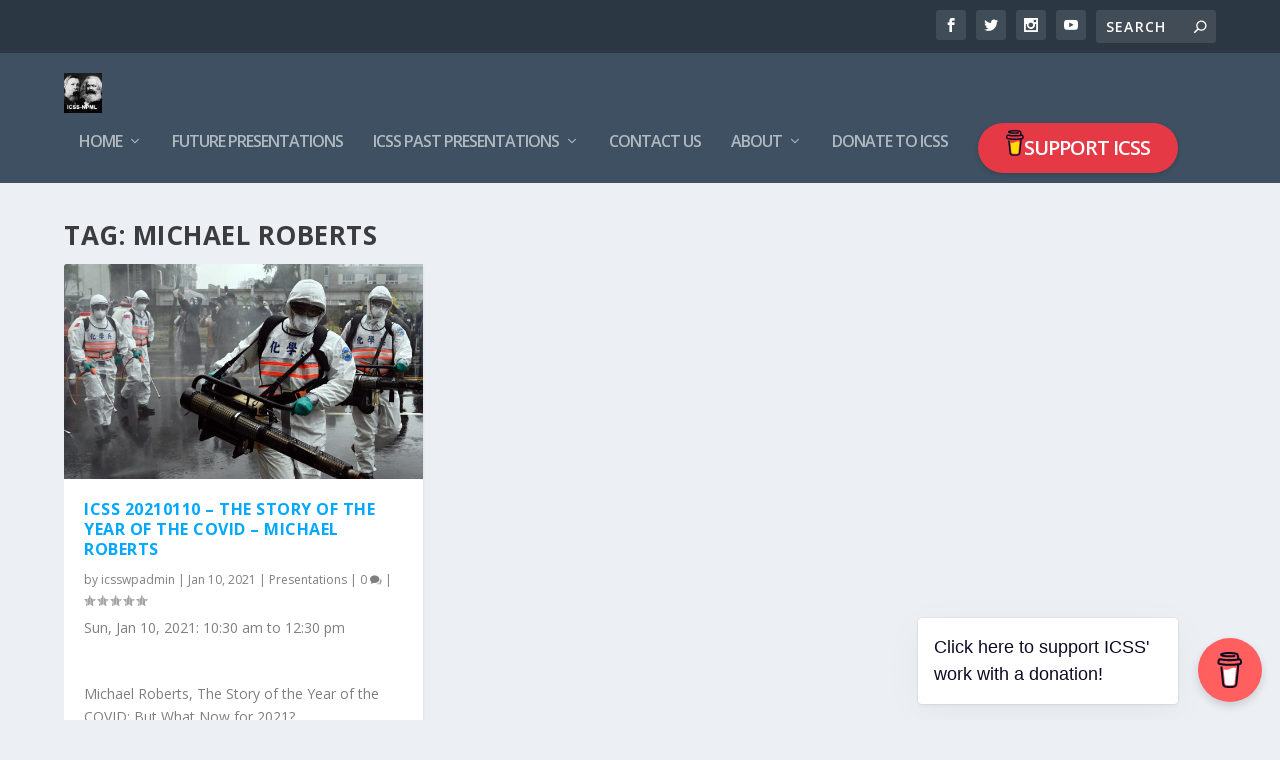

--- FILE ---
content_type: text/css
request_url: https://icssmarx.org/wp-content/et-cache/18/et-core-unified-cpt-deferred-18.min.css?ver=1749699715
body_size: -316
content:
.et-l--post .et_pb_bg_layout_dark{color:!important}.et-l--post .et_pb_bg_layout_light{color:!important}.page.et_pb_pagebuilder_layout #main-content{background-color:}.et-l--post>.et_builder_inner_content>.et_pb_section{background-color:}.et-db #et-boc .et-l.et-l--post .et_builder_inner_content{z-index:}

--- FILE ---
content_type: text/css
request_url: https://icssmarx.org/wp-content/et-cache/18/et-core-unified-18.min.css?ver=1749699715
body_size: 113
content:
#et-menu li{letter-spacing:-1px}#footer-info,#footer-info a{color:rgba(10,10,10,0.6)}#footer-info a{font-size:10px}@media only screen and (min-width:768px){#main-header .logo{height:40.8px;margin:19.6px 0}.header.left-right #et-navigation>ul>li>a{padding-bottom:32px}}@media only screen and (min-width:768px){.et-fixed-header #main-header .logo{height:40.8px;margin:19.6px 0}.et-fixed-header .header.left-right #et-navigation>ul>li>a{padding-bottom:32px}}h1.entry-title{text-align:center;text-transform:capitalize;width:100%}.pt-cv-readmore{color:#ffffff!important;background-color:#34485b!important;border:none!important}.et_bloom .et_bloom_inline_form{margin:0!important}.menu-button{display:flex!important;align-items:center;margin-left:15px;height:100%;padding:0!important}.menu-button a{position:relative;top:-10px;display:flex;align-items:center;justify-content:center;height:50px;min-width:200px;padding:0 24px;background-color:#e63946;color:#fff!important;border-radius:999px;font-weight:700;font-size:20px;text-transform:uppercase;line-height:1;white-space:nowrap;box-shadow:0 2px 5px rgba(0,0,0,0.15);transition:background 0.3s ease,transform 0.2s ease}.support-icon-text{display:flex;align-items:baseline;justify-content:center;gap:10px}@media (min-width:981px){.support-icon{height:26px;position:relative;top:7px}.support-text{position:relative;top:6px}}@media (max-width:980px){.menu-button a{top:0;height:auto;padding:10px 20px;font-size:18px;border-radius:40px;justify-content:center}.support-icon{height:20px!important;position:relative!important;top:2px!important}.support-text{position:relative!important;top:1px!important}}

--- FILE ---
content_type: image/svg+xml
request_url: https://icssmarx.org/wp-content/uploads/2025/04/bmc-brand-icon-1.svg
body_size: 2596
content:
        <svg width="27" height="39" viewBox="0 0 27 39" fill="none" xmlns="http://www.w3.org/2000/svg">
          <path d="M14.3206 17.9122C12.9282 18.5083 11.3481 19.1842 9.30013 19.1842C8.44341 19.1824 7.59085 19.0649 6.76562 18.8347L8.18203 33.3768C8.23216 33.9847 8.50906 34.5514 8.95772 34.9645C9.40638 35.3776 9.994 35.6069 10.6039 35.6068C10.6039 35.6068 12.6122 35.7111 13.2823 35.7111C14.0036 35.7111 16.1662 35.6068 16.1662 35.6068C16.776 35.6068 17.3635 35.3774 17.8121 34.9643C18.2606 34.5512 18.5374 33.9846 18.5876 33.3768L20.1046 17.3073C19.4267 17.0757 18.7425 16.9219 17.9712 16.9219C16.6372 16.9214 15.5623 17.3808 14.3206 17.9122Z" fill="#FFDD00"></path>
          <path d="M26.6584 10.3609L26.4451 9.28509C26.2537 8.31979 25.8193 7.40768 24.8285 7.05879C24.5109 6.94719 24.1505 6.89922 23.907 6.66819C23.6634 6.43716 23.5915 6.07837 23.5351 5.74565C23.4308 5.13497 23.3328 4.52377 23.2259 3.91413C23.1336 3.39002 23.0606 2.80125 22.8202 2.32042C22.5073 1.6748 21.858 1.29723 21.2124 1.04743C20.8815 0.923938 20.5439 0.819467 20.2012 0.734533C18.5882 0.308987 16.8922 0.152536 15.2328 0.0633591C13.241 -0.046547 11.244 -0.0134338 9.25692 0.162444C7.77794 0.296992 6.22021 0.459701 4.81476 0.971295C4.30108 1.15851 3.77175 1.38328 3.38115 1.78015C2.90189 2.26775 2.74544 3.02184 3.09537 3.62991C3.34412 4.06172 3.7655 4.3668 4.21242 4.56862C4.79457 4.82867 5.40253 5.02654 6.02621 5.15896C7.76282 5.54279 9.56148 5.6935 11.3356 5.75765C13.302 5.83701 15.2716 5.77269 17.2286 5.56521C17.7126 5.51202 18.1956 5.44822 18.6779 5.37382C19.2458 5.28673 19.6103 4.54411 19.4429 4.02678C19.2427 3.40828 18.7045 3.16839 18.0959 3.26173C18.0062 3.27581 17.917 3.28885 17.8273 3.30189L17.7626 3.31128C17.5565 3.33735 17.3503 3.36169 17.1441 3.38429C16.7182 3.43018 16.2913 3.46773 15.8633 3.49693C14.9048 3.56368 13.9437 3.59445 12.9831 3.59602C12.0391 3.59602 11.0947 3.56942 10.1529 3.50736C9.72314 3.4792 9.29447 3.44339 8.86684 3.39993C8.67232 3.37959 8.47832 3.35821 8.28432 3.33422L8.0997 3.31076L8.05955 3.30502L7.86816 3.27738C7.47703 3.21845 7.0859 3.15066 6.69895 3.06878C6.6599 3.06012 6.62498 3.03839 6.59994 3.0072C6.57491 2.976 6.56127 2.9372 6.56127 2.8972C6.56127 2.85721 6.57491 2.81841 6.59994 2.78721C6.62498 2.75602 6.6599 2.73429 6.69895 2.72563H6.70625C7.04158 2.65418 7.37951 2.59317 7.71849 2.53997C7.83148 2.52224 7.94482 2.50486 8.05851 2.48782H8.06164C8.27389 2.47374 8.48718 2.43567 8.69839 2.41064C10.536 2.2195 12.3845 2.15434 14.231 2.2156C15.1275 2.24168 16.0234 2.29435 16.9157 2.38509C17.1076 2.40491 17.2985 2.42577 17.4894 2.44923C17.5624 2.4581 17.6359 2.46853 17.7094 2.47739L17.8575 2.49878C18.2893 2.56309 18.7189 2.64115 19.1462 2.73293C19.7793 2.87061 20.5923 2.91546 20.8739 3.60906C20.9636 3.82913 21.0043 4.07371 21.0538 4.30474L21.1169 4.59939C21.1186 4.60467 21.1198 4.61008 21.1206 4.61555C21.2697 5.31089 21.4191 6.00623 21.5686 6.70157C21.5795 6.75293 21.5798 6.80601 21.5693 6.85748C21.5589 6.90895 21.5379 6.95771 21.5078 7.00072C21.4776 7.04373 21.4389 7.08007 21.3941 7.10747C21.3493 7.13487 21.2993 7.15274 21.2473 7.15997H21.2431L21.1519 7.17248L21.0617 7.18448C20.7759 7.22168 20.4897 7.25644 20.2033 7.28878C19.639 7.3531 19.0739 7.40872 18.5079 7.45566C17.3831 7.54918 16.2562 7.61055 15.127 7.63975C14.5516 7.65505 13.9763 7.66217 13.4013 7.66113C11.1124 7.65933 8.82553 7.5263 6.55188 7.2627C6.30574 7.2335 6.05959 7.20221 5.81344 7.1704C6.00431 7.19491 5.67472 7.15162 5.60797 7.14224C5.45152 7.12033 5.29506 7.09756 5.13861 7.07392C4.61346 6.99517 4.09144 6.89817 3.56733 6.81317C2.9337 6.70887 2.32771 6.76102 1.75458 7.07392C1.28413 7.33136 0.903361 7.72614 0.663078 8.20558C0.415886 8.71665 0.342354 9.2731 0.231796 9.82224C0.121237 10.3714 -0.0508594 10.9622 0.0143284 11.526C0.154613 12.7427 1.00518 13.7314 2.22863 13.9525C3.37959 14.1611 4.5368 14.3301 5.69714 14.474C10.2552 15.0323 14.8601 15.0991 19.4325 14.6733C19.8048 14.6385 20.1767 14.6006 20.548 14.5596C20.6639 14.5468 20.7813 14.5602 20.8914 14.5987C21.0016 14.6372 21.1017 14.6998 21.1845 14.782C21.2673 14.8642 21.3307 14.9639 21.37 15.0737C21.4093 15.1836 21.4235 15.3009 21.4116 15.4169L21.2958 16.5423C21.0625 18.8164 20.8292 21.0903 20.596 23.3641C20.3526 25.7519 20.1077 28.1395 19.8612 30.5269C19.7916 31.1993 19.7221 31.8715 19.6526 32.5436C19.5858 33.2054 19.5764 33.888 19.4507 34.542C19.2526 35.5704 18.5564 36.2019 17.5405 36.433C16.6098 36.6448 15.659 36.756 14.7045 36.7646C13.6464 36.7704 12.5888 36.7234 11.5307 36.7292C10.4011 36.7354 9.01755 36.6311 8.1456 35.7905C7.37951 35.052 7.27365 33.8958 7.16935 32.8961C7.03028 31.5725 6.89243 30.2491 6.75579 28.9259L5.98918 21.568L5.49324 16.8072C5.48489 16.7285 5.47655 16.6508 5.46873 16.5715C5.40927 16.0036 5.0072 15.4477 4.37357 15.4764C3.83121 15.5004 3.21479 15.9614 3.27841 16.5715L3.64607 20.1011L4.40642 27.4021C4.62302 29.4759 4.8391 31.5501 5.05465 33.6247C5.09637 34.022 5.13548 34.4205 5.17929 34.8179C5.41762 36.9894 7.07599 38.1596 9.12967 38.4892C10.3291 38.6822 11.5578 38.7218 12.775 38.7416C14.3353 38.7667 15.9113 38.8267 17.4461 38.544C19.7203 38.1268 21.4267 36.6082 21.6702 34.2526C21.7398 33.5725 21.8093 32.8923 21.8788 32.2119C22.11 29.9618 22.3409 27.7115 22.5714 25.4611L23.3255 18.1079L23.6713 14.7379C23.6885 14.5708 23.759 14.4137 23.8725 14.2898C23.986 14.1659 24.1363 14.0819 24.3012 14.0501C24.9515 13.9233 25.5732 13.7069 26.0357 13.212C26.7721 12.424 26.9187 11.3967 26.6584 10.3609ZM2.19525 11.0879C2.20516 11.0832 2.18691 11.1682 2.17909 11.2079C2.17752 11.1479 2.18065 11.0947 2.19525 11.0879ZM2.25836 11.5761C2.26357 11.5724 2.27921 11.5933 2.29538 11.6183C2.27087 11.5953 2.25523 11.5781 2.25783 11.5761H2.25836ZM2.32041 11.6579C2.34284 11.696 2.35483 11.72 2.32041 11.6579V11.6579ZM2.44505 11.7591H2.44818C2.44818 11.7627 2.45392 11.7664 2.456 11.7701C2.45255 11.766 2.4487 11.7624 2.44453 11.7591H2.44505ZM24.271 11.6079C24.0373 11.83 23.6853 11.9333 23.3375 11.9849C19.4366 12.5638 15.479 12.8569 11.5354 12.7275C8.71299 12.6311 5.92035 12.3176 3.12613 11.9229C2.85234 11.8843 2.55561 11.8342 2.36735 11.6324C2.01273 11.2517 2.18691 10.4851 2.27921 10.0251C2.3637 9.60373 2.52536 9.04207 3.02653 8.9821C3.80878 8.89031 4.71724 9.22042 5.49115 9.33776C6.4229 9.47996 7.35813 9.59382 8.29683 9.67935C12.303 10.0444 16.3765 9.98755 20.3649 9.45354C21.0919 9.35584 21.8163 9.24233 22.538 9.11299C23.181 8.99774 23.8939 8.78132 24.2825 9.44728C24.5489 9.90098 24.5844 10.508 24.5432 11.0207C24.5305 11.244 24.4329 11.4541 24.2705 11.6079H24.271Z" fill="#0D0C22"></path>
        </svg>
